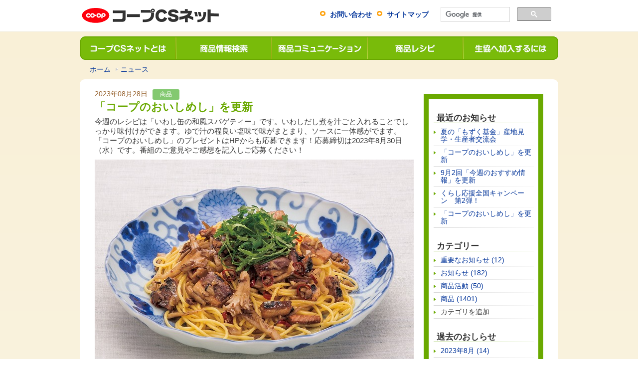

--- FILE ---
content_type: text/html
request_url: https://www.csnet.coop/news/2023/08/28113136.html
body_size: 26534
content:
<!DOCTYPE html PUBLIC "-//W3C//DTD XHTML 1.0 Transitional//EN" "http://www.w3.org/TR/xhtml1/DTD/xhtml1-transitional.dtd">
<html xmlns="http://www.w3.org/1999/xhtml">
<head>
<meta http-equiv="Content-Type" content="text/html; charset=UTF-8" />
<meta name="generator" content="Movable Type 5.2.10" />
<!--<link rel="stylesheet" href="https://www.csnet.coop/news/styles.css" type="text/css" />-->
<link href="https://www.csnet.coop/css/reset.css" rel="stylesheet" type="text/css" />
<link href="https://www.csnet.coop/css/common.css" rel="stylesheet" type="text/css" />
<link href="https://www.csnet.coop/news/news.css" rel="stylesheet" type="text/css" />
<link rel="start" href="https://www.csnet.coop/news/" title="Home" />
<link rel="alternate" type="application/atom+xml" title="Recent Entries" href="https://www.csnet.coop/news/atom.xml" />
<script type="text/javascript" src="https://www.csnet.coop/news/mt.js"></script>

<link rel="canonical" href="https://www.csnet.coop/news/2023/08/28113136.html" />

<link rel="EditURI" type="application/rsd+xml" title="RSD" href="https://www.csnet.coop/news/rsd.xml" />
<title>「コープのおいしめし」を更新｜ニュース｜コープCSネット</title>
<script type="text/javascript" language="javascript"></script>
<link rel="apple-touch-icon" href="/sp/img/home_icon.png" />
<script type="text/javascript" src="/js/jquery-latest.min.js"></script>
<script>
  (function(i,s,o,g,r,a,m){i['GoogleAnalyticsObject']=r;i[r]=i[r]||function(){
  (i[r].q=i[r].q||[]).push(arguments)},i[r].l=1*new Date();a=s.createElement(o),
  m=s.getElementsByTagName(o)[0];a.async=1;a.src=g;m.parentNode.insertBefore(a,m)
  })(window,document,'script','//www.google-analytics.com/analytics.js','ga');

  ga('create', 'UA-52112571-1', 'csnet.coop');
  ga('send', 'pageview');

</script>
</head>

<body id="cs_news">



<div id="headerbg">
	<div id="header" class="of">
	<p><a href="/index.html"><img src="/img/csnet.gif" alt="コープCSネット" /></a></p>
	
	<div class="headerFRbox">
	<ul class="headerLink of">
	<li><a href="/site_map.html">サイトマップ</a></li>
	<li><a href="/csr/inquiry_list.html">お問い合わせ</a></li>
	</ul>
	<div class="gasearch">
<script>
  (function() {
    var cx = '002213738524909834733:1tfgwjrcekq';
    var gcse = document.createElement('script');
    gcse.type = 'text/javascript';
    gcse.async = true;
    gcse.src = 'https://cse.google.com/cse.js?cx=' + cx;
    var s = document.getElementsByTagName('script')[0];
    s.parentNode.insertBefore(gcse, s);
  })();
</script>
<gcse:search></gcse:search>
	</div>
	<!-- E/headerFRbox --></div>
	<!-- E/header --></div></div>


<div id="Wrap">
<div id="gnavArea">
<ul id="gnav" class="of">
<li id="nav01"><a href="/csr/">コープCSネットとは</a></li>
<li id="nav02"><a href="/search/">商品情報検索</a></li>
<li id="nav03"><a href="/activity/">商品コミュニケーション</a></li>
<li id="nav04"><a href="/recipecont/">商品レシピ</a></li>
<li id="nav05"><a href="/join/">生協へ加入するには</a></li>
</ul></div>

<ul class="pnkuzuNav of">
<li class="goHome"><a href="/index.html">ホーム</a></li>
<li><a href="/news/">ニュース</a></li>
</ul>

<div id="cont" class="of">

<div id="main_news">
          <div class="news-koma">
            <div class="of">
            <div class="news_date"><p>2023年08月28日</p></div>
            <div class="cate">


<p class="product"><a href="https://www.csnet.coop/news/product/">商品</a></p>
            
            
            
            
            </div>
            </div>
            <h1>「コープのおいしめし」を更新</h1> 

            <div id="news-body">
			<p>今週のレシピは「いわし缶の和風スパゲティー」です。いわしだし煮を汁ごと入れることでしっかり味付けができます。ゆで汁の程良い塩味で味がまとまり、ソースに一体感がでます。「コープのおいしめし」のプレゼントはHPからも応募できます！応募締切は2023年8月30日（水）です。番組のご意見やご感想を記入しご応募ください！</p>
<p><img alt="20230828.jpg" src="https://www.csnet.coop/news/img/20230828.jpg" width="640" height="451" class="mt-image-none" /></p>
<p>「いわし缶の和風スパゲティー」</p>
<p><strong> </strong> <a class="mt-image-none" href="https://www.csnet.coop/movies/recipemovie.cgi?template=index.html" target="_self" src="https://www.csnet.coop/news/img/20211227_3.jpg" alt="20211227_3.jpg" height="449" width="640">「コープのおいしめし」をご覧ください。</a></p>
			<br clear="all" />
<!-- E/news-body --></div>


<!-- E/news-koma --></div>
        <div class="pagelink">
			<a href="https://www.csnet.coop/news/2023/08/28090207.html">前の記事へ</a>｜
			<a href="https://www.csnet.coop/news/">ニューストップ</a>｜
			<a href="https://www.csnet.coop/news/2023/08/30180429.html">次の記事へ</a>
        </div>






<!-- E/main_news --></div>
<div id="side_news">
                    <div class="news-navi">
            <div class="news-navi-ul">
                <h4>最近のお知らせ</h4>
        <ul>
        
            <li><a href="https://www.csnet.coop/news/2023/08/30180429.html">夏の「もずく基金」産地見学・生産者交流会</a></li>
        
    
        
            <li><a href="https://www.csnet.coop/news/2023/08/28113136.html">「コープのおいしめし」を更新</a></li>
        
    
        
            <li><a href="https://www.csnet.coop/news/2023/08/28090207.html">9月2回「今週のおすすめ情報」を更新</a></li>
        
    
        
            <li><a href="https://www.csnet.coop/news/2023/08/21140445.html">くらし応援全国キャンペーン　第2弾！</a></li>
        
    
        
            <li><a href="https://www.csnet.coop/news/2023/08/21113029.html">「コープのおいしめし」を更新</a></li>
        
        </ul>
        
    

<h4>カテゴリー</h4>
    
        
        <ul>
        
        
            <li><a href="https://www.csnet.coop/news/import/">重要なお知らせ (12)</a>
        
        
            </li>
        
    
        
        
            <li><a href="https://www.csnet.coop/news/info/">お知らせ (182)</a>
        
        
            </li>
        
    
        
        
            <li><a href="https://www.csnet.coop/news/kumiai/">商品活動 (50)</a>
        
        
            </li>
        
    
        
        
            <li><a href="https://www.csnet.coop/news/product/">商品 (1401)</a>
        
        
            </li>
        
    
        
        
            <li>カテゴリを追加
        
        
            </li>
        
        </ul>
        
    
<h4>過去のおしらせ</h4>
        <ul>
        
            <li><a href="https://www.csnet.coop/news/2023/08/">2023年8月 (14)</a></li>
        
    
        
            <li><a href="https://www.csnet.coop/news/2023/07/">2023年7月 (17)</a></li>
        
    
        
            <li><a href="https://www.csnet.coop/news/2023/06/">2023年6月 (16)</a></li>
        
    
        
            <li><a href="https://www.csnet.coop/news/2023/05/">2023年5月 (16)</a></li>
        
    
        
            <li><a href="https://www.csnet.coop/news/2023/04/">2023年4月 (15)</a></li>
        
    
        
            <li><a href="https://www.csnet.coop/news/2023/03/">2023年3月 (21)</a></li>
        
    
        
            <li><a href="https://www.csnet.coop/news/2023/02/">2023年2月 (15)</a></li>
        
    
        
            <li><a href="https://www.csnet.coop/news/2023/01/">2023年1月 (17)</a></li>
        
    
        
            <li><a href="https://www.csnet.coop/news/2022/12/">2022年12月 (13)</a></li>
        
    
        
            <li><a href="https://www.csnet.coop/news/2022/11/">2022年11月 (16)</a></li>
        
    
        
            <li><a href="https://www.csnet.coop/news/2022/10/">2022年10月 (18)</a></li>
        
    
        
            <li><a href="https://www.csnet.coop/news/2022/09/">2022年9月 (15)</a></li>
        
    
        
            <li><a href="https://www.csnet.coop/news/2022/08/">2022年8月 (21)</a></li>
        
    
        
            <li><a href="https://www.csnet.coop/news/2022/07/">2022年7月 (13)</a></li>
        
    
        
            <li><a href="https://www.csnet.coop/news/2022/06/">2022年6月 (13)</a></li>
        
    
        
            <li><a href="https://www.csnet.coop/news/2022/05/">2022年5月 (17)</a></li>
        
    
        
            <li><a href="https://www.csnet.coop/news/2022/04/">2022年4月 (14)</a></li>
        
    
        
            <li><a href="https://www.csnet.coop/news/2022/03/">2022年3月 (11)</a></li>
        
    
        
            <li><a href="https://www.csnet.coop/news/2022/02/">2022年2月 (12)</a></li>
        
    
        
            <li><a href="https://www.csnet.coop/news/2022/01/">2022年1月 (15)</a></li>
        
    
        
            <li><a href="https://www.csnet.coop/news/2021/12/">2021年12月 (11)</a></li>
        
    
        
            <li><a href="https://www.csnet.coop/news/2021/11/">2021年11月 (16)</a></li>
        
    
        
            <li><a href="https://www.csnet.coop/news/2021/10/">2021年10月 (12)</a></li>
        
    
        
            <li><a href="https://www.csnet.coop/news/2021/09/">2021年9月 (13)</a></li>
        
    
        
            <li><a href="https://www.csnet.coop/news/2021/08/">2021年8月 (17)</a></li>
        
    
        
            <li><a href="https://www.csnet.coop/news/2021/07/">2021年7月 (12)</a></li>
        
    
        
            <li><a href="https://www.csnet.coop/news/2021/06/">2021年6月 (13)</a></li>
        
    
        
            <li><a href="https://www.csnet.coop/news/2021/05/">2021年5月 (16)</a></li>
        
    
        
            <li><a href="https://www.csnet.coop/news/2021/04/">2021年4月 (13)</a></li>
        
    
        
            <li><a href="https://www.csnet.coop/news/2021/03/">2021年3月 (14)</a></li>
        
    
        
            <li><a href="https://www.csnet.coop/news/2021/02/">2021年2月 (12)</a></li>
        
    
        
            <li><a href="https://www.csnet.coop/news/2021/01/">2021年1月 (12)</a></li>
        
    
        
            <li><a href="https://www.csnet.coop/news/2020/12/">2020年12月 (9)</a></li>
        
    
        
            <li><a href="https://www.csnet.coop/news/2020/11/">2020年11月 (18)</a></li>
        
    
        
            <li><a href="https://www.csnet.coop/news/2020/10/">2020年10月 (17)</a></li>
        
    
        
            <li><a href="https://www.csnet.coop/news/2020/09/">2020年9月 (15)</a></li>
        
    
        
            <li><a href="https://www.csnet.coop/news/2020/08/">2020年8月 (17)</a></li>
        
    
        
            <li><a href="https://www.csnet.coop/news/2020/07/">2020年7月 (17)</a></li>
        
    
        
            <li><a href="https://www.csnet.coop/news/2020/06/">2020年6月 (17)</a></li>
        
    
        
            <li><a href="https://www.csnet.coop/news/2020/05/">2020年5月 (16)</a></li>
        
    
        
            <li><a href="https://www.csnet.coop/news/2020/04/">2020年4月 (13)</a></li>
        
    
        
            <li><a href="https://www.csnet.coop/news/2020/03/">2020年3月 (16)</a></li>
        
    
        
            <li><a href="https://www.csnet.coop/news/2020/02/">2020年2月 (14)</a></li>
        
    
        
            <li><a href="https://www.csnet.coop/news/2020/01/">2020年1月 (11)</a></li>
        
    
        
            <li><a href="https://www.csnet.coop/news/2019/12/">2019年12月 (11)</a></li>
        
    
        
            <li><a href="https://www.csnet.coop/news/2019/11/">2019年11月 (12)</a></li>
        
    
        
            <li><a href="https://www.csnet.coop/news/2019/10/">2019年10月 (12)</a></li>
        
    
        
            <li><a href="https://www.csnet.coop/news/2019/09/">2019年9月 (17)</a></li>
        
    
        
            <li><a href="https://www.csnet.coop/news/2019/08/">2019年8月 (12)</a></li>
        
    
        
            <li><a href="https://www.csnet.coop/news/2019/07/">2019年7月 (15)</a></li>
        
    
        
            <li><a href="https://www.csnet.coop/news/2019/06/">2019年6月 (13)</a></li>
        
    
        
            <li><a href="https://www.csnet.coop/news/2019/05/">2019年5月 (12)</a></li>
        
    
        
            <li><a href="https://www.csnet.coop/news/2019/04/">2019年4月 (17)</a></li>
        
    
        
            <li><a href="https://www.csnet.coop/news/2019/03/">2019年3月 (11)</a></li>
        
    
        
            <li><a href="https://www.csnet.coop/news/2019/02/">2019年2月 (12)</a></li>
        
    
        
            <li><a href="https://www.csnet.coop/news/2019/01/">2019年1月 (15)</a></li>
        
    
        
            <li><a href="https://www.csnet.coop/news/2018/12/">2018年12月 (13)</a></li>
        
    
        
            <li><a href="https://www.csnet.coop/news/2018/11/">2018年11月 (13)</a></li>
        
    
        
            <li><a href="https://www.csnet.coop/news/2018/10/">2018年10月 (15)</a></li>
        
    
        
            <li><a href="https://www.csnet.coop/news/2018/09/">2018年9月 (12)</a></li>
        
    
        
            <li><a href="https://www.csnet.coop/news/2018/08/">2018年8月 (13)</a></li>
        
    
        
            <li><a href="https://www.csnet.coop/news/2018/07/">2018年7月 (16)</a></li>
        
    
        
            <li><a href="https://www.csnet.coop/news/2018/06/">2018年6月 (15)</a></li>
        
    
        
            <li><a href="https://www.csnet.coop/news/2018/05/">2018年5月 (12)</a></li>
        
    
        
            <li><a href="https://www.csnet.coop/news/2018/04/">2018年4月 (16)</a></li>
        
    
        
            <li><a href="https://www.csnet.coop/news/2018/03/">2018年3月 (11)</a></li>
        
    
        
            <li><a href="https://www.csnet.coop/news/2018/02/">2018年2月 (14)</a></li>
        
    
        
            <li><a href="https://www.csnet.coop/news/2018/01/">2018年1月 (12)</a></li>
        
    
        
            <li><a href="https://www.csnet.coop/news/2017/12/">2017年12月 (12)</a></li>
        
    
        
            <li><a href="https://www.csnet.coop/news/2017/11/">2017年11月 (13)</a></li>
        
    
        
            <li><a href="https://www.csnet.coop/news/2017/10/">2017年10月 (17)</a></li>
        
    
        
            <li><a href="https://www.csnet.coop/news/2017/09/">2017年9月 (14)</a></li>
        
    
        
            <li><a href="https://www.csnet.coop/news/2017/08/">2017年8月 (15)</a></li>
        
    
        
            <li><a href="https://www.csnet.coop/news/2017/07/">2017年7月 (13)</a></li>
        
    
        
            <li><a href="https://www.csnet.coop/news/2017/06/">2017年6月 (13)</a></li>
        
    
        
            <li><a href="https://www.csnet.coop/news/2017/05/">2017年5月 (11)</a></li>
        
    
        
            <li><a href="https://www.csnet.coop/news/2017/04/">2017年4月 (9)</a></li>
        
    
        
            <li><a href="https://www.csnet.coop/news/2017/03/">2017年3月 (11)</a></li>
        
    
        
            <li><a href="https://www.csnet.coop/news/2017/02/">2017年2月 (14)</a></li>
        
    
        
            <li><a href="https://www.csnet.coop/news/2017/01/">2017年1月 (14)</a></li>
        
    
        
            <li><a href="https://www.csnet.coop/news/2016/12/">2016年12月 (11)</a></li>
        
    
        
            <li><a href="https://www.csnet.coop/news/2016/11/">2016年11月 (15)</a></li>
        
    
        
            <li><a href="https://www.csnet.coop/news/2016/10/">2016年10月 (17)</a></li>
        
    
        
            <li><a href="https://www.csnet.coop/news/2016/09/">2016年9月 (15)</a></li>
        
    
        
            <li><a href="https://www.csnet.coop/news/2016/08/">2016年8月 (22)</a></li>
        
    
        
            <li><a href="https://www.csnet.coop/news/2016/07/">2016年7月 (9)</a></li>
        
    
        
            <li><a href="https://www.csnet.coop/news/2016/06/">2016年6月 (10)</a></li>
        
    
        
            <li><a href="https://www.csnet.coop/news/2016/05/">2016年5月 (18)</a></li>
        
    
        
            <li><a href="https://www.csnet.coop/news/2016/04/">2016年4月 (16)</a></li>
        
    
        
            <li><a href="https://www.csnet.coop/news/2016/03/">2016年3月 (12)</a></li>
        
    
        
            <li><a href="https://www.csnet.coop/news/2016/02/">2016年2月 (16)</a></li>
        
    
        
            <li><a href="https://www.csnet.coop/news/2016/01/">2016年1月 (15)</a></li>
        
    
        
            <li><a href="https://www.csnet.coop/news/2015/12/">2015年12月 (10)</a></li>
        
    
        
            <li><a href="https://www.csnet.coop/news/2015/11/">2015年11月 (18)</a></li>
        
    
        
            <li><a href="https://www.csnet.coop/news/2015/10/">2015年10月 (18)</a></li>
        
    
        
            <li><a href="https://www.csnet.coop/news/2015/09/">2015年9月 (15)</a></li>
        
    
        
            <li><a href="https://www.csnet.coop/news/2015/08/">2015年8月 (21)</a></li>
        
    
        
            <li><a href="https://www.csnet.coop/news/2015/07/">2015年7月 (13)</a></li>
        
    
        
            <li><a href="https://www.csnet.coop/news/2015/06/">2015年6月 (20)</a></li>
        
    
        
            <li><a href="https://www.csnet.coop/news/2015/05/">2015年5月 (18)</a></li>
        
    
        
            <li><a href="https://www.csnet.coop/news/2015/04/">2015年4月 (16)</a></li>
        
    
        
            <li><a href="https://www.csnet.coop/news/2015/03/">2015年3月 (18)</a></li>
        
    
        
            <li><a href="https://www.csnet.coop/news/2015/02/">2015年2月 (11)</a></li>
        
    
        
            <li><a href="https://www.csnet.coop/news/2015/01/">2015年1月 (15)</a></li>
        
    
        
            <li><a href="https://www.csnet.coop/news/2014/12/">2014年12月 (14)</a></li>
        
    
        
            <li><a href="https://www.csnet.coop/news/2014/11/">2014年11月 (16)</a></li>
        
    
        
            <li><a href="https://www.csnet.coop/news/2014/10/">2014年10月 (17)</a></li>
        
    
        
            <li><a href="https://www.csnet.coop/news/2014/09/">2014年9月 (22)</a></li>
        
    
        
            <li><a href="https://www.csnet.coop/news/2014/08/">2014年8月 (16)</a></li>
        
    
        
            <li><a href="https://www.csnet.coop/news/2014/07/">2014年7月 (9)</a></li>
        
    
        
            <li><a href="https://www.csnet.coop/news/2014/06/">2014年6月 (2)</a></li>
        
    
        
            <li><a href="https://www.csnet.coop/news/2014/05/">2014年5月 (1)</a></li>
        
    
        
            <li><a href="https://www.csnet.coop/news/2014/04/">2014年4月 (2)</a></li>
        
    
        
            <li><a href="https://www.csnet.coop/news/2014/03/">2014年3月 (3)</a></li>
        
    
        
            <li><a href="https://www.csnet.coop/news/2014/01/">2014年1月 (6)</a></li>
        
    
        
            <li><a href="https://www.csnet.coop/news/2013/12/">2013年12月 (1)</a></li>
        
    
        
            <li><a href="https://www.csnet.coop/news/2013/11/">2013年11月 (2)</a></li>
        
    
        
            <li><a href="https://www.csnet.coop/news/2013/10/">2013年10月 (3)</a></li>
        
    
        
            <li><a href="https://www.csnet.coop/news/2013/09/">2013年9月 (6)</a></li>
        
    
        
            <li><a href="https://www.csnet.coop/news/2013/08/">2013年8月 (5)</a></li>
        
    
        
            <li><a href="https://www.csnet.coop/news/2013/07/">2013年7月 (2)</a></li>
        
    
        
            <li><a href="https://www.csnet.coop/news/2013/06/">2013年6月 (1)</a></li>
        
    
        
            <li><a href="https://www.csnet.coop/news/2013/04/">2013年4月 (1)</a></li>
        
    
        
            <li><a href="https://www.csnet.coop/news/2012/09/">2012年9月 (1)</a></li>
        
    
        
            <li><a href="https://www.csnet.coop/news/2012/08/">2012年8月 (1)</a></li>
        
    
        
            <li><a href="https://www.csnet.coop/news/2012/05/">2012年5月 (1)</a></li>
        
    
        
            <li><a href="https://www.csnet.coop/news/2011/05/">2011年5月 (1)</a></li>
        
    
        
            <li><a href="https://www.csnet.coop/news/2010/04/">2010年4月 (1)</a></li>
        
        </ul>
        
    



            </div> 
       <!--↑↑↑E/ id="news-navi"--></div>


<!-- E/side_news --></div>


<!-- E/cont --></div>




<!-- E/Wrap --></div>



<div class="pageTop">
<a href="#top"><img src="/img/common/pagetop.png" alt="ページの先頭へ" /></a>
</div>

<div id="footer">

<div class="footerLine">

<ul class="of">
<li><a href="/announce/index.html">公示・公告</a></li>
<li><a href="/csr/inquiry_list.html">お問い合わせ</a></li>
<li><a href="/site_map.html">サイトマップ</a></li>
<li><a href="/csr/pdf/sosiki_annai2025.pdf" target="_blank">組織案内（PDF）</a></li>
</ul>
</div>

<div class="footerLinkbg">
	<div class="footerLink of">
	
	<div class="footerLinkBox">
	<ul>
	<li class="footer_cap"><a href="/csr/">コープCSネットとは</a></li>
<li>・<a href="/csr/establishment.html">設立趣意書</a></li>
<li>・<a href="/csr/activities.html">事業内容</a></li>
<li>・<a href="/csr/soshikizu.html">運営・経営組織図</a></li>
<li>・<a href="/csr/member_coop.html">会員生協情報</a></li>
<li>・<a href="/csr/pdf/250620_attainment.pdf" target="_blank">24年度総括・事業到達（PDF）</a></li>
<li>・<a href="/csr/pdf/250620_scheme.pdf" target="_blank">25年度方針・事業計画（PDF）</a></li>
<li>・<a href="/csr/privacy_policy.html">個人情報保護基本方針</a></li>
<li>・<a href="/csr/tokuteikojinjoho.html">個人番号及び特定個人情報の<br>取扱いに関する基本方針</a></li>
<li>・<a href="/csr/quality_policy.html">マネジメントシステム方針<br />（品質方針）</a></li>
<li>・<a href="/csr/internal_control.html">内部統制基本方針</a></li>
<li>・<a href="/csr/pdf/ch_policy.pdf" target="_blank">カスタマーハラスメントに対する<br>基本方針</a></li>
<li>・<a href="/csr/compliance.html">コンプライアンス窓口のご案内</a></li>
<!--<li>・<a href="/csr/isms_policy.html">情報セキュリティ基本方針</a></li>-->
<li>・<a href="/csr/inquiry_list.html">お問い合わせ</a></li>
<li>・<a href="/csr/map.html">本部 所在地・地図</a></li>
<li>・<a href="/pdf/index.html">コープCSネット便り（会報） </a></li>
<li>・<a href="/announce/index.html">公示・公告</a></li>
<li>・<a href="/csr/soukai.html">総会報告</a></li>
<li>・<a href="/csr/subsidiary.html">子会社について</a></li>

	</ul>
	</div>
	
	<div class="footerLinkBox">
	<ul>
	<li class="footer_cap"><a href="/search/">商品情報検索</a></li>
	<li>・<a href="/oshiete/index.html">おしえてNet</a></li>
	<li>・<a href="/nextdb/">いつかNet</a></li>
	<li>・<a href="http://goods.jccu.coop/jouhou_kensaku/" target="_blank">日本生協連<br>コープ商品<br>情報検索サイト</a></li>
	</ul>
	</div>
	
	
	<div class="footerLinkBox">
	<ul>
	<li class="footer_cap"><a href="/activity/">商品コミュニケーション</a></li>
	<li>・<a href="/activity/voice/">組合員さんの声をかたちに</a></li>
	<li>・<a href="/activity/develop/">人気商品のヒミツ</a></li>
	<li>・<a href="/mozuku/">もずく基金</a></li>
	<!-- <li>・<a href="/shinsaishien/">災害復興支援積立金</a></li> -->
	<li>・<a href="/study/">商品活動紹介</a></li>
	<li>・<a href="/activity/quality/">品質保証の部屋</a></li>
	</ul>
	
	<ul>
	<li class="footer_cap"><a href="/recipecont/">商品レシピ</a></li>
	<li>・<a href="/movies/">コープのおいしめし</a></li>
	<li>・<a href="/recipe/">コープクッキング</a></li>
	<li>・<a href="/syokuiku/">親子でクッキング</a></li>
	</ul>
	
	<ul>
	<li class="footer_cap"><a href="/osusume/">今週のおすすめ情報</a></li>
	</ul>
	</div>
	
	
	
	
	<div class="footerLinkBox">
	<div class="of kaiin">
		<ul class="footerLeft">
		<li class="footer_cap">会員生協</li>
		<li>・<a href="https://www.tottori.coop/" target="_blank">鳥取県生活協同組合</a></li>
		<li>・<a href="https://www.coop-shimane.jp/" target="_blank">生活協同組合しまね</a></li>
		<li>・<a href="https://okayama.coop/" target="_blank">生活協同組合おかやまコープ</a></li>
		<li>・<a href="https://www.hiroshima.coop/" target="_blank">生活協同組合ひろしま</a></li>
		<li>・<a href="https://www.yamaguti-coop.or.jp/" target="_blank">生活協同組合コープやまぐち</a></li>
		<li>・<a href="http://www.tokushimaseikyou.or.jp/" target="_blank">生活協同組合とくしま生協</a></li>
		<li>・<a href="http://www.kagawa.coop.or.jp/" target="_blank">生活協同組合コープかがわ</a></li>
		<li>・<a href="https://www.coopehime.or.jp/" target="_blank">生活協同組合コープえひめ</a></li>
		<li>・<a href="http://www.kochicoop.or.jp/" target="_blank">こうち生活協同組合</a></li>
		</ul>
	</div>
	
	<ul>
	<li class="footer_cap"><a href="http://www.coopshikoku.gr.jp/" target="_blank">コープしこく事業連帯機構</a></li>
	<li class="footer_cap"><a href="http://jccu.coop/" target="_blank">日本生活協同組合連合会</a></li>
	</ul>
	
	</div>
	
	
	<!-- E/footerLink --></div>
</div>



<p class="Copyright">生活協同組合連合会コープ中国四国事業連合　Copyright(c)コープCSネットAll rights reserved.</p>






<!-- E/footer --></div>



</body>
</html>

--- FILE ---
content_type: text/css
request_url: https://www.csnet.coop/css/reset.css
body_size: 1059
content:
@charset "UTF-8";
/* CSS Document */

/*------------------------------------------------------------
	デフォルトスタイル
------------------------------------------------------------*/
html, body, div, span, applet, object, iframe,
h1, h2, h3, h4, h5, h6, p, blockquote, pre,
a, abbr, acronym, address, big, cite, code,
del, dfn, em, font, img, ins, kbd, q, s, samp,
small, strike, strong, sub, sup, tt, var,
b, u, i, center,
dl, dt, dd, ol, ul, li,
fieldset, form, label, legend,
table, caption, tbody, tfoot, thead, tr, th, td {
	margin: 0;
	padding: 0;
	border: 0;
}

body,
table {
	font-family:'Lucida Grande',
'Hiragino Kaku Gothic ProN', 'ヒラギノ角ゴ ProN W3',
Meiryo, メイリオ, sans-serif;
	color:#333;
	font-size: 14px;
	line-height: 140%;

}



ol, ul {
	list-style: none;
}


a{
	color:#003399;
  	text-decoration:none;
}
a:link {
}

a:visited {
}

a:hover {
	color:#406fcd;
	text-decoration:underline;
}

a:active {
}








/*  フロート解除*/
.of {zoom:1;}
.of:after {
  content: ""; 
  display: block; 
  clear: both;
}


--- FILE ---
content_type: text/css
request_url: https://www.csnet.coop/css/common.css
body_size: 6814
content:
@charset "UTF-8";
/* CSS Document */
/* 共通
---------------------------------------------- */
.fL {
	float:left;
}

.fR {
	float:right;
}

.of {
	overflow:hidden;
}

.bnr01 {
	border:3px solid #f0daab;
	margin-top:10px;
}
/* 基本のレイアウト
---------------------------------------------- */

body {
margin:0;
padding:0;
background: #fdfaf3;
background: -moz-linear-gradient(top, #f9f0d7, #fdfaf3 50%, #FFF);/* Fire Fox */
background: -webkit-gradient(linear, left top, left bottom, from(#f9f0d7), to(#FFF));/* Chrome, Safari */
background: -o-linear-gradient(#f9f0d7, #FFF);/*Opera*/

}

#Wrap {
	width:960px;
	margin:0 auto;
	
}


/* ヘッダー
----------------- */
#headerbg {
	margin-bottom:10px;
	background-color:#FFF;
    border-bottom: 1px solid #e4dab9;
    -webkit-box-shadow: 0 1px 0 #fff;
    -moz-box-shadow: 0 1px 0 #fff;
    box-shadow: 0 1px 0 #fff;	
	behavior: url("/js/PIE.htc");
	
}

#header {
	width:960px;
	margin:0 auto;
	
}
#header h1,
#header p {
	width:400px;
	float:left;
	padding-top: 10px;
}

#header .headerFRbox {
	width:500px;
	float:right;
}
#header .gasearch {
	width:250px;
	float:right;
}
ul.headerLink{
	width:250px;
	float:left;
	padding-top: 10px;
}
ul.headerLink li {
	float:right;
	padding:10px;
	font-weight:bold;
	background-image: url("../img/common/circle.gif");
	background-repeat: no-repeat;
	background-position: left 12px;
	padding-left: 20px;

}

/* グロナビ
----------------- */


ul#gnav { 
	width:960px;
}
ul#gnav li { 
	width:192px;
	float:left;
}


ul#gnav li a {
	text-indent: -9999px;
	display: block;
	height: 47px;
	background-image: url("../img/common/gnav.gif");

}


#Wrap #gnavArea ul#gnav #nav01 a {
	background-position: 0px top;
}

#Wrap #gnavArea ul#gnav #nav02 a {
	background-position: -192px top;
}

#Wrap #gnavArea ul#gnav #nav03 a {
	background-position: -384px top;
}

#Wrap #gnavArea ul#gnav #nav04 a {
	background-position: -576px top;
}

#Wrap #gnavArea ul#gnav #nav05 a {
	background-position: -768px top;
}

/*マウスオン*/
#Wrap #gnavArea ul#gnav #nav01 a:hover
 {
	background-position: 0px -47px;
}

#Wrap #gnavArea ul#gnav #nav02 a:hover {
	background-position: -192px -47px;
}

#Wrap #gnavArea ul#gnav #nav03 a:hover {
	background-position: -384px -47px;
}

#Wrap #gnavArea ul#gnav #nav04 a:hover {
	background-position: -576px -47px;
}

#Wrap #gnavArea ul#gnav #nav05 a:hover {
	background-position: -768px -47px;
}






/*所在*/


#csr #Wrap #gnavArea ul#gnav #nav01 a {
	background-position: 0px -47px;
}

#search #Wrap #gnavArea ul#gnav #nav02 a {
	background-position: -192px -47px;
}

#activity #Wrap #gnavArea ul#gnav #nav03 a {
	background-position: -384px -47px;
}

#recipecont #Wrap #gnavArea ul#gnav #nav04 a {
	background-position: -576px -47px;
}

#join #Wrap #gnavArea ul#gnav #nav05 a {
	background-position: -768px -47px;
}






/* パンくず
----------------- */
ul.pnkuzuNav {
	margin:10px 0;
}
ul.pnkuzuNav li {
	float:left;
	margin-left: 10px;
	padding-left:10px;
	background-image: url("../img/common/pnkuzunav_icon.gif");
	background-repeat: no-repeat;
	background-position: left center;
}
ul.pnkuzuNav li.goHome {
	background:none;
}

ul.pnkuzuNav li a {
}


/* 本体
----------------- */


#cont {
	background-color:#FFF;
	padding:20px 30px;
	border-radius: 10px;
	-moz-border-radius: 10px;
	-webkit-border-radius: 10px;
	behavior: url("/js/PIE.htc");
}

/* 2カラム */
#main { 
	width:640px;
	float:left;
}
#side { 
	width:240px;
	float:right
}

/* 共通スタイル */

#csr h1,
#kanyu h1,
#search h1,
#activity h1,
#recipecont h1,
#siteMap h1
{
	font-size:1.5em;
	border: 1px solid #e4dab9;
	margin-bottom: 1em;
	padding: 0 0.5em;
	/* Firefox */
	background: -moz-linear-gradient(top center, #fff 0%, #f9f7ee 100%);
	/* Chrom と Safari */
	background: -webkit-gradient(linear, center top, center bottom, from(#fff), to(#f9f7ee));
	/* 共通 */
	background: linear-gradient(top center, #fff 0%, #f9f7ee 100%);
	/* IE */
	filter: progid:DXImageTransform.Microsoft .gradient(GradientType=0,startColorstr='#ffffffff', endColorstr='#fff9f7ee');
	/* IE11 */
	background:-ms-linear-gradient(top,#fff 0%,#f9f7ee 100%);
}

#csr h1 div.line,
#kanyu h1 div.line,
#search h1 div.line,
#activity h1 div.line,
#recipecont h1 div.line,
#siteMap h1 div.line
{
		padding: 0.5em;
}
#csr h1 div.line {		border-left: 5px solid #6aa900;}
#kanyu h1 div.line {	border-left: 5px solid #004D91;}
#search h1 div.line {	border-left: 5px solid #6aa900;}
#activity h1 div.line {	border-left: 5px solid #6aa900;}
#recipecont h1 div.line {	border-left: 5px solid #6aa900;}
#siteMap h1 div.line {	border-left: 5px solid #6aa900;}

.colRed {
color: #ff0000;
}
.colOrange {
color: #ff6600;
}
.colGreen {
color: #339900;
}


/* フッター
----------------- */

.pageTop {
	text-align: right;
	width:960px;
	margin: 0 auto;
	margin-top:30px;
}


#footer {
	background:#f1e7ca;
}



.footerLine {
	background-image: url("../img/common/footer_bg.jpg");
	background-position: top;
    border-bottom: 1px solid #f5f2e3;
}




.footerLine ul {
	width:960px;
	margin:0 auto;
	padding:9px 0 9px 0;
}

.footerLine ul li {
	float:left;
	background-image: url("../img/common/circle02.gif");
	background-repeat: no-repeat;
	background-position: left 2px;
	padding-left: 20px;
	margin-right:50px;
	font-weight:bold;

}



.footerLine ul li a{
	color:#501a00;
}

.footerLinkbg {
	width:1000px;
	margin:0 auto;
	padding:14px 0 20px 0;
    border-bottom: 1px solid #dcd8cc;
    -webkit-box-shadow: 0 1px 0 #f5f2e3;
    -moz-box-shadow: 0 1px 0 #f5f2e3;
    box-shadow: 0 1px 0 #f5f2e3;	
	behavior: url("/js/PIE.htc");
}

.footerLink {
	width:960px;
	margin:0 auto;
}
.footerLink div.footerLinkBox {
	float:left;
	margin-right:65px;
}

.footerLink div.footerLinkBox ul {
	margin-bottom:24px;
}




.footerLink div.footerLinkBox li{
	text-indent:-1em;
	padding-left:2em;
	font-size: 12px;
	line-height: 140%;

}

.footerLink div.footerLinkBox li.footer_cap,
.footerLink div.footerLinkBox .kaiin ul.footerLeft li.footer_cap{
	background-image: url("../img/common/circle.gif");
	background-repeat: no-repeat;
	background-position: left 2px;
	font-weight:bold;
	padding-left: 30px;
}


.footerLink div.footerLinkBox .kaiin {
	width:220px;
}

#footer .footerLinkBox ul.footerLeft {
	padding-right:25px;
	width:15em;
}

/*使用せず
#footer .footerLinkBox ul.footerRight {
	margin-top:1em;
	width:15em;

}
*/

#footer p.Copyright {
	text-align:center;
	font-size:80%;
	padding:20px 0 20px 0;
}

/* section
-------------------------------------- */
.linebox {
	padding-bottom: 30px;
	border-bottom: 1px dotted #ccc;
}
.section01 {
	margin-bottom: 50px;
}
.linebox.sectiin01 {
	margin-bottom: 30px;
}

.mb10 {
	margin-bottom: 10px !important;
}
.mb20 {
	margin-bottom: 20px !important;
}
.mb30 {
	margin-bottom: 30px !important;
}

--- FILE ---
content_type: text/css
request_url: https://www.csnet.coop/news/news.css
body_size: 7068
content:
@charset "UTF-8";
/* CSS Document */
#cs_news {
	}


/* 2カラム */
#main_news { 
	width:640px;
	float:left;
}
#side_news { 
	width:240px;
	float:right
}


/* トップページ　トピックスエリア 
----------------- */


#home #topix  {
	padding:0 20px 20px 20px;
	background-color:#FFF;
}

#topix .topixBox  {
	border-bottom:1px #ccc solid;
	padding:8px 0 14px 0;
	font-size: 90%;
	line-height: 135%;
}

#topix .topixBox .topixTtl {
	font-size: 115%;
	font-weight: bold;
	padding: 5px 0 4px 0;
}

#topix .topixBox .topixBody {
	color:#996633;
	font-size: 95%;
	line-height: 135%;
}

#topix .topixBox .date {
	float:left;
	padding-right:5px;
}

#topix .topixBox .news_date p {
	margin-top: 0px;
	margin-bottom: 0px;
}
#topix .topixBox .news_date {/*日付*/
	color: #996633;
	margin-bottom: 0px;
	float: left;
	padding: 0 10px 0 0;
}

#topix .topixBox .cate {
	}

#topix .topixBox .cate p{ /*カテゴリー*/
	font-size: 85%;
	background-color: #FFBB4D;
	padding:1px 15px;
	display: inline-block;
	*display:inline;
	*zoom:1;
	border-radius: 3px;
	-moz-border-radius: 3px;
	-webkit-border-radius: 3px;
	behavior: url("/cs_test_2014/js/PIE.htc");	
	
	}


#topix .topixBox .cate p.product{ /*商品*/
	background-color: #83C970;
}
#topix .topixBox .cate p.kumiai{ /*組合員活動*/
	background-color: #28A8E9;
}
#topix .topixBox .cate p.info{ /*お知らせ*/
	background-color: #FF9391;
}

#topix .topixBox .cate p.import{ /*重要なお知らせ*/
	background-color: #d63840;
}

#topix .topixBox .cate p a:link,
#topix .topixBox .cate p a:visited,
#topix .topixBox .cate p a:hover
{ /*カテゴリ文字*/
	color: #FFF;
	
	}



/* トピックス　
------------------------------------------------------ */





/*トップページ*/
.top-news {
	margin:10px 0px;
}
.top-news h2 {
	background-color:#E6E6E6;
	margin:0px 0px;
	padding:0px;
	border-bottom: 2px solid #6aa900;
}
.top-news ul {
	margin:0px 10px;
	padding:5px 0px;
}
.top-news li {
	margin:2px 0px;
	padding:2px 0px 2px 10px;
	border-bottom: 1px dashed #CCCCCC;
	list-style: none;
}
.top-news p {
	margin:0px;
	padding:0px;
	text-align:right;
}




/*回り込み解除クラス*/
.after-clear {
	zoom: 100%;
}
.after-clear:after {
    content: "";
    clear: both;
    height: 0;
    display: block;
    visibility: hidden;
}

/*ニュース本文*/

#news-body {
	zoom: 100%;
}
#news-body:after {
    content: "";
    clear: both;
    height: 0;
    display: block;
    visibility: hidden;
}

#cs_news #main_news .news-koma #news-body p {
	font-size: 110%;
	margin: 10px 0;
}

.midashi1 {
	font-size: 120%;
	font-weight: bold;
	margin-bottom: 10px;
	padding-left: 5px;
	border-left: 5px solid #6aa900;
}
/*ニュースコンテンツ*/
#other h3 {
	font-size: 115%;
	padding-left: 3px;
	border-left-width: 5px;
	border-left-style: solid;
	border-left-color: #6aa900;
	margin: 0px;
}
#cs_news #main_news #other {
	padding-top: 10px;
}
.news-category .news-koma {
	padding-top: 0px;
	padding-bottom: 5px;
	margin-bottom: 10px;
}
.news-category .news-koma h4 {
	margin: 0px;
	font-size: 100%;
}
.news-category .news-koma .news_date p {
	margin: 0px;
	line-height: 110%;
}

#cs_news #main_news .news-koma h1 {/*タイトル*/
	margin-bottom: 10px;
	margin-top: 5px;
	color: #6aa900;
	font-size: 155%;
}
#cs_news #main_news .news-koma .news_date p {
	margin-top: 0px;
	margin-bottom: 0px;
}
#cs_news #main_news .news-koma .news_date {/*日付*/
	color: #996633;
	margin-bottom: 0px;
	float: left;
	padding: 0 10px 0 0;
}

#cs_news #main_news .news-koma .cate {
	}

#cs_news #main_news .news-koma .cate p{ /*カテゴリー*/
	font-size: 85%;
	background-color: #FFBB4D;
	padding:1px 15px;
	display: inline-block;
	*display:inline;
	*zoom:1;
	border-radius: 3px;
	-moz-border-radius: 3px;
	-webkit-border-radius: 3px;
	behavior: url("/cs_test_2014/js/PIE.htc");	
	
	}


#cs_news #main_news .news-koma .cate p.product{ /*商品*/
	background-color: #83C970;
}
#cs_news #main_news .news-koma .cate p.kumiai{ /*組合員活動*/
	background-color: #28A8E9;
}
#cs_news #main_news .news-koma .cate p.info{ /*お知らせ*/
	background-color: #FF9391;
}

#cs_news #main_news .news-koma .cate p.import{ /*重要なお知らせ*/
	background-color: #d63840;
}


#cs_news #main_news .news-koma .cate p a:link,
#cs_news #main_news .news-koma .cate p a:visited,
#cs_news #main_news .news-koma .cate p a:hover
{ /*カテゴリ文字*/
	color: #FFF;
	
	}



#cs_news #main_news .news-koma {
	border-bottom-width: 1px;
	border-bottom-style: dotted;
	border-bottom-color: #333333;
	margin:0 0 30px 0;
}
#cs_news #main_news .news-koma p {
	margin: 0;
}

h1#page-title {/*アーカイブタイトル*/
	font-size: 130%;
	padding: 5px 0 10px 0;
	}


.pagelink {
	text-align:center;
}

.pagelink a{
	padding:10px;
}

/*ニュースナビ*/
.news-navi {
	background: #6aa900;
	margin:10px 0px;
	padding:10px;
}
#cs_news #main_news .news-category h3 {
	margin-bottom: 10px;
	padding-left: 3px;
	border-left-width: 5px;
	border-left-style: solid;
	border-left-color: #6aa900;
	margin-top: 0px;
}
.news-navi-back {
	background: url(../top_img/csr_top_ul.gif) repeat-y center;
}
.news-navi-ul {
	background-color: #FFF;
	padding-bottom: 1px;
	margin: 0px;
	padding-top: 1px;
}
.news-navi ul {
	margin:5px 10px 20px 10px;
	padding:0px 0px;

}
.news-navi li {
	margin: 0px;
	border-bottom-width: 1px;
	border-bottom-style: dotted;
	border-bottom-color: #CCCCCC;
	line-height: 110%;
	padding: 5px 0 5px 1em;
	text-indent: 0em;
background-image: url("../img/common/news_list.gif");
background-repeat: no-repeat;
background-position: left 10px;
}
.news-navi-ul h4 {
	margin-right: 10px;
	margin-left: 10px;
	margin-top: 27px;
	margin-bottom: 0px;
	font-size: 123%;
	border-bottom: 1px dotted #75AF13;
	padding: 0 0 0 6px;
}
}
#cs_news #main_news li {
	margin: 0px;
	padding:2px 0;
	border-bottom-width: 1px;
	border-bottom-style: dotted;
	border-bottom-color: #CCCCCC;
}
#cs_news #main_news .ichiran {
	font-size: 70%;
	margin: 0px;
	text-align: right;
}
#cs_news #main_news ul {
	margin:5px 10px;
	padding:0px 0px;
	list-style: url(../img/common/news_list.gif) inside;
	}



/*検索
# .main-right #news-search {
	background-color: #C1E86D;
	padding: 10px;
}

#base #main .main-right #news-search h3 {
	margin: 0px;
	font-size: 80%;
}
#base #main .main-right #news-search form {
	margin: 0px;
}
#base #main .main-right #news-search input {
	margin-bottom: 5px;
}

*/


/*トピックス スマートフォン*/

#cont #main h2.topix_sp_ttl{ 
	background-color:#f6a6c8;
	padding:3% 0 3% 4%;
	margin:0;
	border-bottom:3px solid #ed8da3;
}

#cont #main #topix p.ichiran {
	font-size:1.4rem;
	padding-top: 3%;
}

/* add 2018.07.10 */
.newsBox {
	padding: 40px 0;
	margin: 0 auto;
	width: 80%;
}
.newsBox p {
	margin-bottom: 20px;
	color: #041f7c;
}
.newsBox h2 {
	padding: 0 0 20px 0;
	margin: 0 0 30px 0;
	border-bottom: 1px solid #041f7c;
	color: #041f7c;
	font-weight: bold;
	text-align: center;
	font-size: 18px;
}
.newsBox h2 span {
	margin-top: 16px;
	display: block;
}
.addbox {
	margin-top: 50px;
	margin-bottom: 50px;
}

--- FILE ---
content_type: text/plain
request_url: https://www.google-analytics.com/j/collect?v=1&_v=j102&a=1158230543&t=pageview&_s=1&dl=https%3A%2F%2Fwww.csnet.coop%2Fnews%2F2023%2F08%2F28113136.html&ul=en-us%40posix&dt=%E3%80%8C%E3%82%B3%E3%83%BC%E3%83%97%E3%81%AE%E3%81%8A%E3%81%84%E3%81%97%E3%82%81%E3%81%97%E3%80%8D%E3%82%92%E6%9B%B4%E6%96%B0%EF%BD%9C%E3%83%8B%E3%83%A5%E3%83%BC%E3%82%B9%EF%BD%9C%E3%82%B3%E3%83%BC%E3%83%97CS%E3%83%8D%E3%83%83%E3%83%88&sr=1280x720&vp=1280x720&_u=IEBAAAABAAAAACAAI~&jid=210523072&gjid=668923612&cid=1554852894.1768365810&tid=UA-52112571-1&_gid=508901047.1768365810&_r=1&_slc=1&z=495162527
body_size: -450
content:
2,cG-X42BTHWJKZ